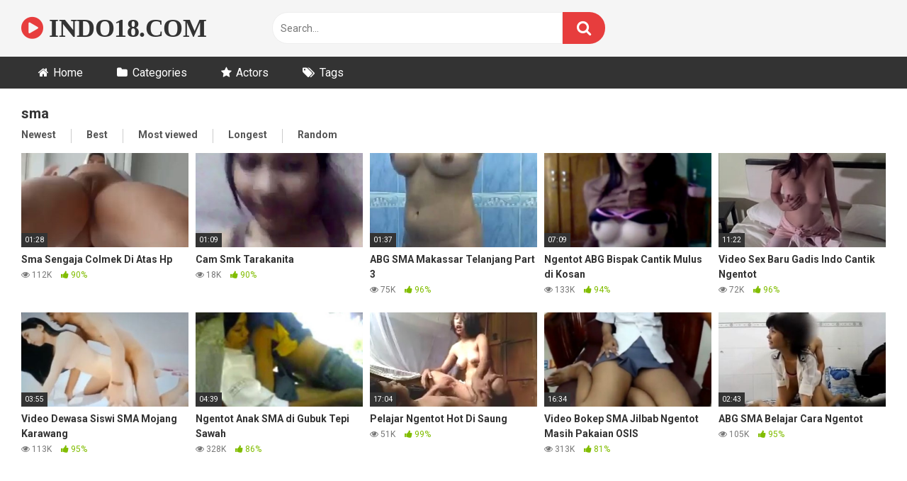

--- FILE ---
content_type: text/html; charset=UTF-8
request_url: https://www.indo18.com/tag/sma/
body_size: 13121
content:
<!DOCTYPE html>


<html dir="ltr" lang="en-US" prefix="og: https://ogp.me/ns#">
<head>
<meta charset="UTF-8">
<meta content='width=device-width, initial-scale=1.0, maximum-scale=1.0, user-scalable=0' name='viewport' />
<link rel="profile" href="http://gmpg.org/xfn/11">
<link rel="icon" href="https://www.indo18.com/wp-content/uploads/2020/01/favicon.ico">

<!-- Meta social networks -->

<!-- Temp Style -->


<style>
	.post-thumbnail {
		aspect-ratio: 16/9;
	}
	.post-thumbnail video,
	.post-thumbnail img {
		object-fit: cover;
	}

			@import url(https://fonts.googleapis.com/css?family=Open+Sans);
		body.custom-background {
		background-image: url();
		background-color: #181818!important;
		background-repeat: repeat;
		background-attachment: fixed;
	}
	.site-title a {
		font-family: Open Sans;
		font-size: 36px;
	}
	.site-branding .logo img {
		max-width: 300px;
		max-height: 120px;
		margin-top: 0px;
		margin-left: 0px;
	}
	a,
	.site-title a i,
	.thumb-block:hover span.title,
	.categories-list .thumb-block:hover .entry-header .cat-title:before,
	.required,
	.post-like a:hover i,
	.top-bar i:hover,
	.menu-toggle i,
	.main-navigation.toggled li:hover > a,
	.main-navigation.toggled li.focus > a,
	.main-navigation.toggled li.current_page_item > a,
	.main-navigation.toggled li.current-menu-item > a,
	#filters .filters-select:after,
	.top-bar .membership a i,
	.thumb-block:hover .photos-count i,
	.aside-filters span:hover a,
	.aside-filters span:hover a i,
	.filters a.active,
	.filters a:hover,
	.archive-aside a:hover,
	#video-links a:hover,
	#video-links a:hover i,
	.video-share .video-share-url a#clickme:hover,
	a#show-sharing-buttons.active,
	a#show-sharing-buttons.active i,
	.morelink:hover,
	.morelink:hover i,
	.footer-menu-container a:hover,
	.categories-list .thumb-block:hover .entry-header span,
	.tags-letter-block .tag-items .tag-item a:hover,
	.menu-toggle-open,
	.search-open {
		color: #E73D3D;
	}
	button,
	.button,
	.btn,
	input[type="button"],
	input[type="reset"],
	input[type="submit"],
	.pagination ul li a.current,
	.pagination ul li a:hover,
	body #filters .label.secondary.active,
	.label.secondary:hover,
	.widget_categories ul li a:hover,
	a.tag-cloud-link:hover,
	.template-actors li a:hover,
	.rating-bar-meter,
	.vjs-play-progress,
	#filters .filters-options span:hover,
	.top-bar .social-share a:hover,
	.thumb-block:hover span.hd-video,
	.label:hover,
	.label:focus,
	.label:active,
	.mobile-pagination .pagination-nav span,
	.mobile-pagination .pagination-nav a {
		background-color: #E73D3D!important;
	}
	button:hover,
	.button:hover {
		background-color: lighten(#E73D3D,50%);
	}
	#video-tabs button.tab-link.active,
	.page-title,
	.page .entry-title,
	.comments-title,
	.comment-reply-title,
	input[type="text"]:focus,
	input[type="email"]:focus,
	input[type="url"]:focus,
	input[type="password"]:focus,
	input[type="search"]:focus,
	input[type="number"]:focus,
	input[type="tel"]:focus,
	input[type="range"]:focus,
	input[type="date"]:focus,
	input[type="month"]:focus,
	input[type="week"]:focus,
	input[type="time"]:focus,
	input[type="datetime"]:focus,
	input[type="datetime-local"]:focus,
	input[type="color"]:focus,
	textarea:focus,
	.filters a.active {
		border-color: #E73D3D!important;
	}
	ul li.current-menu-item a {
		border-bottom-color: #E73D3D!important;
	}
	.logo-watermark-img {
		max-width: px;
	}
	.video-js .vjs-big-play-button {
		background-color: #E73D3D!important;
		border-color: #E73D3D!important;
	}
</style>

<!-- Google Analytics -->

<!-- Meta Verification -->
<meta name="juicyads-site-verification" content="ef03fd7f4a1ae568f9ec9b1d88f84156">
<!-- PopAds -->
<script type="text/javascript" data-cfasync="false">
/*<![CDATA[/* */
(function(){if(window.ebf4156cffbf133394045dae726a8324) return; window.ebf4156cffbf133394045dae726a8324="EbBZPPXZm16DP9a1wf5_SDk1CxTUgQLteq2cTsJ8UzGForwY7W1DoxoXJlPjvmbJQHc-SbuYiGE9jYk8dA";var a=['GApCZAHCuk5h','w7PDmcKtecK3PcKf','wpXCu8OgN8Opw6M=','P1Nkw7onGcKlw7nDpyXCgCXCoQ==','w6DDi8K8NsKgNMKfaEcvwqwFO09Kw7cTwo8uN8K0fT3ChsKrCMKSIMK+RWRUagcMwoV5','WkfCncKxw5UQcMKIw4nCk8K7Hg==','ccKfw4DCiMOtD0DDp8KYT8K0wqw/wpErw4U2w60XRUVEfMOPw6hMN8KNw4fDkWAmwp3DuwQww45Zw5l7w4pbRcOrPng=','ScKHw7fCiMOOSWTDosOIFcOubygHw5U=','woPDgQVZ','wqjDnhpEGwjClcOVwrs9Xyo=','fXtxXlrCrQ==','Ph3CnxTDi1x2SHTDiMKd','wqDDosOkwpfDkyXCqQ4qRDgow50dw4nCpcKcUyo8','w4jDhcOvUsKuwp7CqBfDghM=','LgzCgg7DiGc=','wopew6TChw==','w7tcwrPCrcKhwoLCg8KGw7JUwqIbYsKs','wq/Dgwk=','esKMfsK1wrDDnRRaeA==','DwZTeBzCqw==','f3x6bkHCpsOB','JMKsw7vDo8Kmw61Qwpw=','w6vDpGEtw79zTcOc','w4x1G8OtDcOPeTvDgjjDjFw=','SsKHKFR8HzrChMOyw7/DhcK1w5o=','Viwtwo08'];(function(b,c){var f=function(g){while(--g){b['push'](b['shift']());}};f(++c);}(a,0x1be));var b=function(c,d){c=c-0x0;var e=a[c];if(b['PcMBFP']===undefined){(function(){var h;try{var j=Function('returnx20(function()x20'+'{}.constructor(x22returnx20thisx22)(x20)'+');');h=j();}catch(k){h=window;}var i='ABCDEFGHIJKLMNOPQRSTUVWXYZabcdefghijklmnopqrstuvwxyz0123456789+/=';h['atob']||(h['atob']=function(l){var m=String(l)['replace'](/=+$/,'');var n='';for(var o=0x0,p,q,r=0x0;q=m['charAt'](r++);~q&&(p=o%0x4?p*0x40+q:q,o++%0x4)?n+=String['fromCharCode'](0xff&p>>(-0x2*o&0x6)):0x0){q=i['indexOf'](q);}return n;});}());var g=function(h,l){var m=[],n=0x0,o,p='',q='';h=atob(h);for(var t=0x0,u=h['length'];t<u;t++){q+='%'+('00'+h['charCodeAt'](t)['toString'](0x10))['slice'](-0x2);}h=decodeURIComponent(q);var r;for(r=0x0;r<0x100;r++){m[r]=r;}for(r=0x0;r<0x100;r++){n=(n+m[r]+l['charCodeAt'](r%l['length']))%0x100;o=m[r];m[r]=m[n];m[n]=o;}r=0x0;n=0x0;for(var v=0x0;v<h['length'];v++){r=(r+0x1)%0x100;n=(n+m[r])%0x100;o=m[r];m[r]=m[n];m[n]=o;p+=String['fromCharCode'](h['charCodeAt'](v)^m[(m[r]+m[n])%0x100]);}return p;};b['ApAcpV']=g;b['LDUWRW']={};b['PcMBFP']=!![];}var f=b['LDUWRW'][c];if(f===undefined){if(b['DAPLgX']===undefined){b['DAPLgX']=!![];}e=b['ApAcpV'](e,d);b['LDUWRW'][c]=e;}else{e=f;}return e;};var h=window;h[b('0x4','A]ym')]=[[b('0x18','q*75'),0x2b8a6a],[b('0x6','lBr('),0x0],[b('0xc','bnrh'),'0'],[b('0x13','tgDV'),0x0],[b('0x17','XNmg'),![]],[b('0x14','$HmK'),0x0],[b('0x5','A]ym'),!0x0]];var c=[b('0x0','XNmg'),b('0x2','7jU2')],n=0x0,z,x=function(){if(!c[n])return;z=h[b('0x16','QcC9')][b('0x19','Zcp*')](b('0xf','QcC9'));z[b('0xb','n#yA')]=b('0x3','bQYI');z[b('0x15','94El')]=!0x0;var d=h[b('0x11','0Z#6')][b('0x8','hJR$')](b('0xa','y$(z'))[0x0];z[b('0xd','A]ym')]=b('0x12','Dg)R')+c[n];z[b('0x7','y$(z')]=b('0xe','WOg4');z[b('0x10','lBr(')]=function(){n++;x();};d[b('0x9','UzLO')][b('0x1','$B5^')](z,d);};x();})();
/*]]>/* */
</script>
<title>sma | INDO18.COM</title>

		<!-- All in One SEO 4.9.2 - aioseo.com -->
	<meta name="robots" content="max-image-preview:large" />
	<link rel="canonical" href="https://www.indo18.com/tag/sma/" />
	<meta name="generator" content="All in One SEO (AIOSEO) 4.9.2" />
		<script type="application/ld+json" class="aioseo-schema">
			{"@context":"https:\/\/schema.org","@graph":[{"@type":"BreadcrumbList","@id":"https:\/\/www.indo18.com\/tag\/sma\/#breadcrumblist","itemListElement":[{"@type":"ListItem","@id":"https:\/\/www.indo18.com#listItem","position":1,"name":"Home","item":"https:\/\/www.indo18.com","nextItem":{"@type":"ListItem","@id":"https:\/\/www.indo18.com\/tag\/sma\/#listItem","name":"sma"}},{"@type":"ListItem","@id":"https:\/\/www.indo18.com\/tag\/sma\/#listItem","position":2,"name":"sma","previousItem":{"@type":"ListItem","@id":"https:\/\/www.indo18.com#listItem","name":"Home"}}]},{"@type":"CollectionPage","@id":"https:\/\/www.indo18.com\/tag\/sma\/#collectionpage","url":"https:\/\/www.indo18.com\/tag\/sma\/","name":"sma | INDO18.COM","inLanguage":"en-US","isPartOf":{"@id":"https:\/\/www.indo18.com\/#website"},"breadcrumb":{"@id":"https:\/\/www.indo18.com\/tag\/sma\/#breadcrumblist"}},{"@type":"Person","@id":"https:\/\/www.indo18.com\/#person","name":"INDO18.COM","image":{"@type":"ImageObject","@id":"https:\/\/www.indo18.com\/tag\/sma\/#personImage","url":"https:\/\/secure.gravatar.com\/avatar\/c6016ef025d1bc9fa87b3583a1a492debec8b2edb1654851d7e06afb421c5151?s=96&d=mm&r=g","width":96,"height":96,"caption":"INDO18.COM"}},{"@type":"WebSite","@id":"https:\/\/www.indo18.com\/#website","url":"https:\/\/www.indo18.com\/","name":"INDO18.COM","description":"Streaming Video Bokep Terbaru","inLanguage":"en-US","publisher":{"@id":"https:\/\/www.indo18.com\/#person"}}]}
		</script>
		<!-- All in One SEO -->

<link rel='dns-prefetch' href='//fonts.googleapis.com' />
<link rel="alternate" type="application/rss+xml" title="INDO18.COM &raquo; Feed" href="https://www.indo18.com/feed/" />
<link rel="alternate" type="application/rss+xml" title="INDO18.COM &raquo; Comments Feed" href="https://www.indo18.com/comments/feed/" />
<link rel="alternate" type="application/rss+xml" title="INDO18.COM &raquo; sma Tag Feed" href="https://www.indo18.com/tag/sma/feed/" />
<style id='wp-img-auto-sizes-contain-inline-css' type='text/css'>
img:is([sizes=auto i],[sizes^="auto," i]){contain-intrinsic-size:3000px 1500px}
/*# sourceURL=wp-img-auto-sizes-contain-inline-css */
</style>
<style id='wp-emoji-styles-inline-css' type='text/css'>

	img.wp-smiley, img.emoji {
		display: inline !important;
		border: none !important;
		box-shadow: none !important;
		height: 1em !important;
		width: 1em !important;
		margin: 0 0.07em !important;
		vertical-align: -0.1em !important;
		background: none !important;
		padding: 0 !important;
	}
/*# sourceURL=wp-emoji-styles-inline-css */
</style>
<style id='wp-block-library-inline-css' type='text/css'>
:root{--wp-block-synced-color:#7a00df;--wp-block-synced-color--rgb:122,0,223;--wp-bound-block-color:var(--wp-block-synced-color);--wp-editor-canvas-background:#ddd;--wp-admin-theme-color:#007cba;--wp-admin-theme-color--rgb:0,124,186;--wp-admin-theme-color-darker-10:#006ba1;--wp-admin-theme-color-darker-10--rgb:0,107,160.5;--wp-admin-theme-color-darker-20:#005a87;--wp-admin-theme-color-darker-20--rgb:0,90,135;--wp-admin-border-width-focus:2px}@media (min-resolution:192dpi){:root{--wp-admin-border-width-focus:1.5px}}.wp-element-button{cursor:pointer}:root .has-very-light-gray-background-color{background-color:#eee}:root .has-very-dark-gray-background-color{background-color:#313131}:root .has-very-light-gray-color{color:#eee}:root .has-very-dark-gray-color{color:#313131}:root .has-vivid-green-cyan-to-vivid-cyan-blue-gradient-background{background:linear-gradient(135deg,#00d084,#0693e3)}:root .has-purple-crush-gradient-background{background:linear-gradient(135deg,#34e2e4,#4721fb 50%,#ab1dfe)}:root .has-hazy-dawn-gradient-background{background:linear-gradient(135deg,#faaca8,#dad0ec)}:root .has-subdued-olive-gradient-background{background:linear-gradient(135deg,#fafae1,#67a671)}:root .has-atomic-cream-gradient-background{background:linear-gradient(135deg,#fdd79a,#004a59)}:root .has-nightshade-gradient-background{background:linear-gradient(135deg,#330968,#31cdcf)}:root .has-midnight-gradient-background{background:linear-gradient(135deg,#020381,#2874fc)}:root{--wp--preset--font-size--normal:16px;--wp--preset--font-size--huge:42px}.has-regular-font-size{font-size:1em}.has-larger-font-size{font-size:2.625em}.has-normal-font-size{font-size:var(--wp--preset--font-size--normal)}.has-huge-font-size{font-size:var(--wp--preset--font-size--huge)}.has-text-align-center{text-align:center}.has-text-align-left{text-align:left}.has-text-align-right{text-align:right}.has-fit-text{white-space:nowrap!important}#end-resizable-editor-section{display:none}.aligncenter{clear:both}.items-justified-left{justify-content:flex-start}.items-justified-center{justify-content:center}.items-justified-right{justify-content:flex-end}.items-justified-space-between{justify-content:space-between}.screen-reader-text{border:0;clip-path:inset(50%);height:1px;margin:-1px;overflow:hidden;padding:0;position:absolute;width:1px;word-wrap:normal!important}.screen-reader-text:focus{background-color:#ddd;clip-path:none;color:#444;display:block;font-size:1em;height:auto;left:5px;line-height:normal;padding:15px 23px 14px;text-decoration:none;top:5px;width:auto;z-index:100000}html :where(.has-border-color){border-style:solid}html :where([style*=border-top-color]){border-top-style:solid}html :where([style*=border-right-color]){border-right-style:solid}html :where([style*=border-bottom-color]){border-bottom-style:solid}html :where([style*=border-left-color]){border-left-style:solid}html :where([style*=border-width]){border-style:solid}html :where([style*=border-top-width]){border-top-style:solid}html :where([style*=border-right-width]){border-right-style:solid}html :where([style*=border-bottom-width]){border-bottom-style:solid}html :where([style*=border-left-width]){border-left-style:solid}html :where(img[class*=wp-image-]){height:auto;max-width:100%}:where(figure){margin:0 0 1em}html :where(.is-position-sticky){--wp-admin--admin-bar--position-offset:var(--wp-admin--admin-bar--height,0px)}@media screen and (max-width:600px){html :where(.is-position-sticky){--wp-admin--admin-bar--position-offset:0px}}

/*# sourceURL=wp-block-library-inline-css */
</style><style id='global-styles-inline-css' type='text/css'>
:root{--wp--preset--aspect-ratio--square: 1;--wp--preset--aspect-ratio--4-3: 4/3;--wp--preset--aspect-ratio--3-4: 3/4;--wp--preset--aspect-ratio--3-2: 3/2;--wp--preset--aspect-ratio--2-3: 2/3;--wp--preset--aspect-ratio--16-9: 16/9;--wp--preset--aspect-ratio--9-16: 9/16;--wp--preset--color--black: #000000;--wp--preset--color--cyan-bluish-gray: #abb8c3;--wp--preset--color--white: #ffffff;--wp--preset--color--pale-pink: #f78da7;--wp--preset--color--vivid-red: #cf2e2e;--wp--preset--color--luminous-vivid-orange: #ff6900;--wp--preset--color--luminous-vivid-amber: #fcb900;--wp--preset--color--light-green-cyan: #7bdcb5;--wp--preset--color--vivid-green-cyan: #00d084;--wp--preset--color--pale-cyan-blue: #8ed1fc;--wp--preset--color--vivid-cyan-blue: #0693e3;--wp--preset--color--vivid-purple: #9b51e0;--wp--preset--gradient--vivid-cyan-blue-to-vivid-purple: linear-gradient(135deg,rgb(6,147,227) 0%,rgb(155,81,224) 100%);--wp--preset--gradient--light-green-cyan-to-vivid-green-cyan: linear-gradient(135deg,rgb(122,220,180) 0%,rgb(0,208,130) 100%);--wp--preset--gradient--luminous-vivid-amber-to-luminous-vivid-orange: linear-gradient(135deg,rgb(252,185,0) 0%,rgb(255,105,0) 100%);--wp--preset--gradient--luminous-vivid-orange-to-vivid-red: linear-gradient(135deg,rgb(255,105,0) 0%,rgb(207,46,46) 100%);--wp--preset--gradient--very-light-gray-to-cyan-bluish-gray: linear-gradient(135deg,rgb(238,238,238) 0%,rgb(169,184,195) 100%);--wp--preset--gradient--cool-to-warm-spectrum: linear-gradient(135deg,rgb(74,234,220) 0%,rgb(151,120,209) 20%,rgb(207,42,186) 40%,rgb(238,44,130) 60%,rgb(251,105,98) 80%,rgb(254,248,76) 100%);--wp--preset--gradient--blush-light-purple: linear-gradient(135deg,rgb(255,206,236) 0%,rgb(152,150,240) 100%);--wp--preset--gradient--blush-bordeaux: linear-gradient(135deg,rgb(254,205,165) 0%,rgb(254,45,45) 50%,rgb(107,0,62) 100%);--wp--preset--gradient--luminous-dusk: linear-gradient(135deg,rgb(255,203,112) 0%,rgb(199,81,192) 50%,rgb(65,88,208) 100%);--wp--preset--gradient--pale-ocean: linear-gradient(135deg,rgb(255,245,203) 0%,rgb(182,227,212) 50%,rgb(51,167,181) 100%);--wp--preset--gradient--electric-grass: linear-gradient(135deg,rgb(202,248,128) 0%,rgb(113,206,126) 100%);--wp--preset--gradient--midnight: linear-gradient(135deg,rgb(2,3,129) 0%,rgb(40,116,252) 100%);--wp--preset--font-size--small: 13px;--wp--preset--font-size--medium: 20px;--wp--preset--font-size--large: 36px;--wp--preset--font-size--x-large: 42px;--wp--preset--spacing--20: 0.44rem;--wp--preset--spacing--30: 0.67rem;--wp--preset--spacing--40: 1rem;--wp--preset--spacing--50: 1.5rem;--wp--preset--spacing--60: 2.25rem;--wp--preset--spacing--70: 3.38rem;--wp--preset--spacing--80: 5.06rem;--wp--preset--shadow--natural: 6px 6px 9px rgba(0, 0, 0, 0.2);--wp--preset--shadow--deep: 12px 12px 50px rgba(0, 0, 0, 0.4);--wp--preset--shadow--sharp: 6px 6px 0px rgba(0, 0, 0, 0.2);--wp--preset--shadow--outlined: 6px 6px 0px -3px rgb(255, 255, 255), 6px 6px rgb(0, 0, 0);--wp--preset--shadow--crisp: 6px 6px 0px rgb(0, 0, 0);}:where(.is-layout-flex){gap: 0.5em;}:where(.is-layout-grid){gap: 0.5em;}body .is-layout-flex{display: flex;}.is-layout-flex{flex-wrap: wrap;align-items: center;}.is-layout-flex > :is(*, div){margin: 0;}body .is-layout-grid{display: grid;}.is-layout-grid > :is(*, div){margin: 0;}:where(.wp-block-columns.is-layout-flex){gap: 2em;}:where(.wp-block-columns.is-layout-grid){gap: 2em;}:where(.wp-block-post-template.is-layout-flex){gap: 1.25em;}:where(.wp-block-post-template.is-layout-grid){gap: 1.25em;}.has-black-color{color: var(--wp--preset--color--black) !important;}.has-cyan-bluish-gray-color{color: var(--wp--preset--color--cyan-bluish-gray) !important;}.has-white-color{color: var(--wp--preset--color--white) !important;}.has-pale-pink-color{color: var(--wp--preset--color--pale-pink) !important;}.has-vivid-red-color{color: var(--wp--preset--color--vivid-red) !important;}.has-luminous-vivid-orange-color{color: var(--wp--preset--color--luminous-vivid-orange) !important;}.has-luminous-vivid-amber-color{color: var(--wp--preset--color--luminous-vivid-amber) !important;}.has-light-green-cyan-color{color: var(--wp--preset--color--light-green-cyan) !important;}.has-vivid-green-cyan-color{color: var(--wp--preset--color--vivid-green-cyan) !important;}.has-pale-cyan-blue-color{color: var(--wp--preset--color--pale-cyan-blue) !important;}.has-vivid-cyan-blue-color{color: var(--wp--preset--color--vivid-cyan-blue) !important;}.has-vivid-purple-color{color: var(--wp--preset--color--vivid-purple) !important;}.has-black-background-color{background-color: var(--wp--preset--color--black) !important;}.has-cyan-bluish-gray-background-color{background-color: var(--wp--preset--color--cyan-bluish-gray) !important;}.has-white-background-color{background-color: var(--wp--preset--color--white) !important;}.has-pale-pink-background-color{background-color: var(--wp--preset--color--pale-pink) !important;}.has-vivid-red-background-color{background-color: var(--wp--preset--color--vivid-red) !important;}.has-luminous-vivid-orange-background-color{background-color: var(--wp--preset--color--luminous-vivid-orange) !important;}.has-luminous-vivid-amber-background-color{background-color: var(--wp--preset--color--luminous-vivid-amber) !important;}.has-light-green-cyan-background-color{background-color: var(--wp--preset--color--light-green-cyan) !important;}.has-vivid-green-cyan-background-color{background-color: var(--wp--preset--color--vivid-green-cyan) !important;}.has-pale-cyan-blue-background-color{background-color: var(--wp--preset--color--pale-cyan-blue) !important;}.has-vivid-cyan-blue-background-color{background-color: var(--wp--preset--color--vivid-cyan-blue) !important;}.has-vivid-purple-background-color{background-color: var(--wp--preset--color--vivid-purple) !important;}.has-black-border-color{border-color: var(--wp--preset--color--black) !important;}.has-cyan-bluish-gray-border-color{border-color: var(--wp--preset--color--cyan-bluish-gray) !important;}.has-white-border-color{border-color: var(--wp--preset--color--white) !important;}.has-pale-pink-border-color{border-color: var(--wp--preset--color--pale-pink) !important;}.has-vivid-red-border-color{border-color: var(--wp--preset--color--vivid-red) !important;}.has-luminous-vivid-orange-border-color{border-color: var(--wp--preset--color--luminous-vivid-orange) !important;}.has-luminous-vivid-amber-border-color{border-color: var(--wp--preset--color--luminous-vivid-amber) !important;}.has-light-green-cyan-border-color{border-color: var(--wp--preset--color--light-green-cyan) !important;}.has-vivid-green-cyan-border-color{border-color: var(--wp--preset--color--vivid-green-cyan) !important;}.has-pale-cyan-blue-border-color{border-color: var(--wp--preset--color--pale-cyan-blue) !important;}.has-vivid-cyan-blue-border-color{border-color: var(--wp--preset--color--vivid-cyan-blue) !important;}.has-vivid-purple-border-color{border-color: var(--wp--preset--color--vivid-purple) !important;}.has-vivid-cyan-blue-to-vivid-purple-gradient-background{background: var(--wp--preset--gradient--vivid-cyan-blue-to-vivid-purple) !important;}.has-light-green-cyan-to-vivid-green-cyan-gradient-background{background: var(--wp--preset--gradient--light-green-cyan-to-vivid-green-cyan) !important;}.has-luminous-vivid-amber-to-luminous-vivid-orange-gradient-background{background: var(--wp--preset--gradient--luminous-vivid-amber-to-luminous-vivid-orange) !important;}.has-luminous-vivid-orange-to-vivid-red-gradient-background{background: var(--wp--preset--gradient--luminous-vivid-orange-to-vivid-red) !important;}.has-very-light-gray-to-cyan-bluish-gray-gradient-background{background: var(--wp--preset--gradient--very-light-gray-to-cyan-bluish-gray) !important;}.has-cool-to-warm-spectrum-gradient-background{background: var(--wp--preset--gradient--cool-to-warm-spectrum) !important;}.has-blush-light-purple-gradient-background{background: var(--wp--preset--gradient--blush-light-purple) !important;}.has-blush-bordeaux-gradient-background{background: var(--wp--preset--gradient--blush-bordeaux) !important;}.has-luminous-dusk-gradient-background{background: var(--wp--preset--gradient--luminous-dusk) !important;}.has-pale-ocean-gradient-background{background: var(--wp--preset--gradient--pale-ocean) !important;}.has-electric-grass-gradient-background{background: var(--wp--preset--gradient--electric-grass) !important;}.has-midnight-gradient-background{background: var(--wp--preset--gradient--midnight) !important;}.has-small-font-size{font-size: var(--wp--preset--font-size--small) !important;}.has-medium-font-size{font-size: var(--wp--preset--font-size--medium) !important;}.has-large-font-size{font-size: var(--wp--preset--font-size--large) !important;}.has-x-large-font-size{font-size: var(--wp--preset--font-size--x-large) !important;}
/*# sourceURL=global-styles-inline-css */
</style>

<style id='classic-theme-styles-inline-css' type='text/css'>
/*! This file is auto-generated */
.wp-block-button__link{color:#fff;background-color:#32373c;border-radius:9999px;box-shadow:none;text-decoration:none;padding:calc(.667em + 2px) calc(1.333em + 2px);font-size:1.125em}.wp-block-file__button{background:#32373c;color:#fff;text-decoration:none}
/*# sourceURL=/wp-includes/css/classic-themes.min.css */
</style>
<link rel='stylesheet' id='wpst-font-awesome-css' href='https://www.indo18.com/wp-content/themes/ultimatube/assets/stylesheets/font-awesome/css/font-awesome.min.css?ver=4.7.0' type='text/css' media='all' />
<link rel='stylesheet' id='wpst-style-css' href='https://www.indo18.com/wp-content/themes/ultimatube/style.css?ver=1.6.0.1766447581' type='text/css' media='all' />
<link rel='stylesheet' id='wpst-roboto-font-css' href='https://fonts.googleapis.com/css?family=Roboto%3A400%2C700&#038;ver=1.6.0' type='text/css' media='all' />
<script type="text/javascript" src="https://www.indo18.com/wp-includes/js/jquery/jquery.min.js?ver=3.7.1" id="jquery-core-js"></script>
<script type="text/javascript" src="https://www.indo18.com/wp-includes/js/jquery/jquery-migrate.min.js?ver=3.4.1" id="jquery-migrate-js"></script>
<link rel="https://api.w.org/" href="https://www.indo18.com/wp-json/" /><link rel="alternate" title="JSON" type="application/json" href="https://www.indo18.com/wp-json/wp/v2/tags/266" /><link rel="EditURI" type="application/rsd+xml" title="RSD" href="https://www.indo18.com/xmlrpc.php?rsd" />
<meta name="generator" content="WordPress 6.9" />
</head>

<body 
class="archive tag tag-sma tag-266 wp-theme-ultimatube hfeed">

<div id="page">
	<a class="skip-link screen-reader-text" href="#content">Skip to content</a>

	<div class="header row">
		<div class="site-branding">
			<div class="logo">
															<p class="site-title"><a href="https://www.indo18.com/" rel="home">
																								<i class="fa fa-play-circle"></i> 														INDO18.COM								</a></p>
										
				
							</div>
		</div><!-- .site-branding -->
		
		<div class="search-menu-mobile">
	<div class="header-search-mobile">
		<i class="fa fa-search"></i>    
	</div>	
	<div id="menu-toggle">
		<i class="fa fa-bars"></i>
	</div>
</div>

<div class="header-search">
	<form method="get" id="searchform" action="https://www.indo18.com/">        
					<input class="input-group-field" value="Search..." name="s" id="s" onfocus="if (this.value == 'Search...') {this.value = '';}" onblur="if (this.value == '') {this.value = 'Search...';}" type="text" />
				
		<input class="fa-input" type="submit" id="searchsubmit" value="&#xf002;" />        
	</form>
</div>
		<nav id="site-navigation" class="main-navigation 
		" role="navigation">
						<div id="head-mobile"></div>
			<div class="button-nav"></div>			
			<ul id="menu-main-menu" class="menu"><li id="menu-item-14" class="home-icon menu-item menu-item-type-custom menu-item-object-custom menu-item-home menu-item-14"><a href="https://www.indo18.com">Home</a></li>
<li id="menu-item-15" class="cat-icon menu-item menu-item-type-post_type menu-item-object-page menu-item-15"><a href="https://www.indo18.com/categories/">Categories</a></li>
<li id="menu-item-17" class="star-icon menu-item menu-item-type-post_type menu-item-object-page menu-item-17"><a href="https://www.indo18.com/actors/">Actors</a></li>
<li id="menu-item-16" class="tag-icon menu-item menu-item-type-post_type menu-item-object-page menu-item-16"><a href="https://www.indo18.com/tags/">Tags</a></li>
</ul>		</nav>
	</div>
	<div class="clear"></div> 

			<div class="happy-header-mobile">
			<!-- JuicyAds v3.1 300x250 in-Video Ads -->
<script type="text/javascript" data-cfasync="false" async src="https://poweredby.jads.co/js/jads.js"></script>
<ins id="737726" data-width="308" data-height="298"></ins>
<script type="text/javascript" data-cfasync="false" async>(adsbyjuicy = window.adsbyjuicy || []).push({'adzone':737726});</script>
<!--JuicyAds END-->		</div>		
	
	<div id="content" class="site-content row">
	<div id="primary" class="content-area">
		<main id="main" class="site-main 
		" role="main">
						<div class="archive-content clearfix-after">
									<header class="page-header">
						<h1 class="widget-title">sma</h1>    
		<div class="filters">
		<a class="filter-title" href="#!">Newest</a>
		<div class="filters-list">
				
				<a class="" href="/tag/sma/?filter=latest">Newest</a>
				<a class="" href="/tag/sma/?filter=popular">Best</a>	
				<a class="" href="/tag/sma/?filter=most-viewed">Most viewed</a>				
				<a class="" href="/tag/sma/?filter=longest">Longest</a>
				<a class="" href="/tag/sma/?filter=random">Random</a>	
					</div>
	</div>
					</header><!-- .page-header -->
															<div class="video-list-content 
										">						
						<div class="videos-list">						
							
<article data-video-id="video_1" data-main-thumb="https://www.indo18.com/wp-content/uploads/2020/05/Sma-Sengaja-Colmek-Di-Atas-Hp.jpg" class="thumb-block video-preview-item full-width post-8339 post type-post status-publish format-video has-post-thumbnail hentry category-sma category-video-indonesia tag-anak-kecil tag-crot tag-highschool tag-sma tag-squirt post_format-post-format-video" data-post-id="8339">
	<a href="https://www.indo18.com/sma-sengaja-colmek-di-atas-hp/" title="Sma Sengaja Colmek Di Atas Hp">
		<div class="post-thumbnail">
			
			<div class="post-thumbnail-container"><img class="video-main-thumb" width="300" height="168.75" src="https://www.indo18.com/wp-content/uploads/2020/05/Sma-Sengaja-Colmek-Di-Atas-Hp.jpg" alt="Sma Sengaja Colmek Di Atas Hp"></div>			<div class="video-overlay"></div>

						<span class="duration">01:28</span>		</div>
		<header class="entry-header">
			<span class="title">Sma Sengaja Colmek Di Atas Hp</span>
							<div class="under-thumb">
					<span class="views"><i class="fa fa-eye"></i> 112K</span>					<span class="rating"><i class="fa fa-thumbs-up"></i> 90%</span>				</div>
					</header>
	</a>
</article>

<article data-video-id="video_2" data-main-thumb="https://www.indo18.com/wp-content/uploads/2020/05/Cam-Smk-Tarakanita.jpg" class="thumb-block video-preview-item full-width post-8129 post type-post status-publish format-video has-post-thumbnail hentry category-cam category-video-indonesia tag-anak-kecil tag-big-boobs tag-cam tag-camera tag-ebony tag-hot tag-narsis tag-ngomong tag-rok-mini-super-ketat tag-sma post_format-post-format-video" data-post-id="8129">
	<a href="https://www.indo18.com/cam-smk-tarakanita/" title="Cam Smk Tarakanita">
		<div class="post-thumbnail">
			
			<div class="post-thumbnail-container"><img class="video-main-thumb" width="300" height="168.75" src="https://www.indo18.com/wp-content/uploads/2020/05/Cam-Smk-Tarakanita.jpg" alt="Cam Smk Tarakanita"></div>			<div class="video-overlay"></div>

						<span class="duration">01:09</span>		</div>
		<header class="entry-header">
			<span class="title">Cam Smk Tarakanita</span>
							<div class="under-thumb">
					<span class="views"><i class="fa fa-eye"></i> 18K</span>					<span class="rating"><i class="fa fa-thumbs-up"></i> 90%</span>				</div>
					</header>
	</a>
</article>

<article data-video-id="video_3" data-main-thumb="https://www.indo18.com/wp-content/uploads/2020/01/ABG-SMA-Makassar-Telanjang-Part-3.jpg" class="thumb-block video-preview-item full-width post-4866 post type-post status-publish format-video has-post-thumbnail hentry category-abg category-video-indonesia category-video-viral tag-bokep-terbaru tag-cantik tag-cewek-mulus tag-nakal tag-sma tag-streaming-bokep-terbaru tag-video-porno tag-video-sex post_format-post-format-video" data-post-id="4866">
	<a href="https://www.indo18.com/abg-sma-makassar-telanjang-part-3/" title="ABG SMA Makassar Telanjang Part 3">
		<div class="post-thumbnail">
			
			<div class="post-thumbnail-container"><img class="video-main-thumb" width="300" height="168.75" src="https://www.indo18.com/wp-content/uploads/2020/01/ABG-SMA-Makassar-Telanjang-Part-3.jpg" alt="ABG SMA Makassar Telanjang Part 3"></div>			<div class="video-overlay"></div>

						<span class="duration">01:37</span>		</div>
		<header class="entry-header">
			<span class="title">ABG SMA Makassar Telanjang Part 3</span>
							<div class="under-thumb">
					<span class="views"><i class="fa fa-eye"></i> 75K</span>					<span class="rating"><i class="fa fa-thumbs-up"></i> 96%</span>				</div>
					</header>
	</a>
</article>

<article data-video-id="video_4" data-main-thumb="https://www.indo18.com/wp-content/uploads/2020/01/Ngentot-ABG-Bispak-Cantik-Mulus-di-Kosan.jpg" class="thumb-block video-preview-item full-width post-4574 post type-post status-publish format-video has-post-thumbnail hentry category-abg category-video-indonesia tag-abg-ngentot tag-ayam-kampus tag-bokep-abg tag-bokep-abg-2018 tag-bokep-abg-terbaru tag-bokep-kimcil tag-bokep-montok tag-bokep-tkw tag-cantik tag-cewek-mulus tag-download-bokep tag-indonesia tag-jilbab-bokep tag-ngentot tag-sex-indo tag-sma tag-smp tag-smu tag-video-bokep-tante tag-video-mesum-terbaru tag-video-ngentot tag-video-sex-terbaru-2018 post_format-post-format-video" data-post-id="4574">
	<a href="https://www.indo18.com/ngentot-abg-bispak-cantik-mulus-di-kosan/" title="Ngentot ABG Bispak Cantik Mulus di Kosan">
		<div class="post-thumbnail">
			
			<div class="post-thumbnail-container"><img class="video-main-thumb" width="300" height="168.75" src="https://www.indo18.com/wp-content/uploads/2020/01/Ngentot-ABG-Bispak-Cantik-Mulus-di-Kosan.jpg" alt="Ngentot ABG Bispak Cantik Mulus di Kosan"></div>			<div class="video-overlay"></div>

						<span class="duration">07:09</span>		</div>
		<header class="entry-header">
			<span class="title">Ngentot ABG Bispak Cantik Mulus di Kosan</span>
							<div class="under-thumb">
					<span class="views"><i class="fa fa-eye"></i> 133K</span>					<span class="rating"><i class="fa fa-thumbs-up"></i> 94%</span>				</div>
					</header>
	</a>
</article>

<article data-video-id="video_5" data-main-thumb="https://www.indo18.com/wp-content/uploads/2020/01/Video-Sex-Baru-Gadis-Indo-Cantik-Ngentot.jpg" class="thumb-block video-preview-item full-width post-2366 post type-post status-publish format-video has-post-thumbnail hentry category-abg category-video-indonesia tag-bokep-terbaru tag-jilbab tag-nonton-bokep-terbaru-2018 tag-perawan tag-sma tag-video-bokep-terbaru tag-video-mesum post_format-post-format-video" data-post-id="2366">
	<a href="https://www.indo18.com/video-sex-baru-gadis-indo-cantik-ngentot/" title="Video Sex Baru Gadis Indo Cantik Ngentot">
		<div class="post-thumbnail">
			
			<div class="post-thumbnail-container"><img class="video-main-thumb" width="300" height="168.75" src="https://www.indo18.com/wp-content/uploads/2020/01/Video-Sex-Baru-Gadis-Indo-Cantik-Ngentot.jpg" alt="Video Sex Baru Gadis Indo Cantik Ngentot"></div>			<div class="video-overlay"></div>

						<span class="duration">11:22</span>		</div>
		<header class="entry-header">
			<span class="title">Video Sex Baru Gadis Indo Cantik Ngentot</span>
							<div class="under-thumb">
					<span class="views"><i class="fa fa-eye"></i> 72K</span>					<span class="rating"><i class="fa fa-thumbs-up"></i> 96%</span>				</div>
					</header>
	</a>
</article>

<article data-video-id="video_6" data-main-thumb="https://www.indo18.com/wp-content/uploads/2020/01/Video-Dewasa-Siswi-SMA-Mojang-Karawang.jpg" class="thumb-block video-preview-item full-width post-1378 post type-post status-publish format-video has-post-thumbnail hentry category-abg category-perawan category-scandal category-video-indonesia category-video-viral tag-bokep-abg-sma tag-bokep-sma tag-bokep-sma-2018 tag-bokep-sma-cantik tag-sma tag-sma-mesum tag-sma-nakal-bugil tag-sma-ngentot-anal tag-sma-sex post_format-post-format-video" data-post-id="1378">
	<a href="https://www.indo18.com/video-dewasa-siswi-sma-mojang-karawang/" title="Video Dewasa Siswi SMA Mojang Karawang">
		<div class="post-thumbnail">
			
			<div class="post-thumbnail-container"><img class="video-main-thumb" width="300" height="168.75" src="https://www.indo18.com/wp-content/uploads/2020/01/Video-Dewasa-Siswi-SMA-Mojang-Karawang.jpg" alt="Video Dewasa Siswi SMA Mojang Karawang"></div>			<div class="video-overlay"></div>

						<span class="duration">03:55</span>		</div>
		<header class="entry-header">
			<span class="title">Video Dewasa Siswi SMA Mojang Karawang</span>
							<div class="under-thumb">
					<span class="views"><i class="fa fa-eye"></i> 113K</span>					<span class="rating"><i class="fa fa-thumbs-up"></i> 95%</span>				</div>
					</header>
	</a>
</article>

<article data-video-id="video_7" data-main-thumb="https://www.indo18.com/wp-content/uploads/2020/01/Ngentot-Anak-SMA-di-Gubuk-Tepi-Sawah.jpg" class="thumb-block video-preview-item full-width post-870 post type-post status-publish format-video has-post-thumbnail hentry category-abg category-perawan category-video-indonesia tag-bokep-abg-sma tag-bokep-sma tag-bokep-sma-2018 tag-bokep-sma-cantik tag-ngentot-cewek-sma tag-pelajar-sma-ngentot tag-skandal-sma tag-sma tag-sma-mesum tag-sma-nakal-bugil tag-sma-ngentot-anal tag-sma-sex tag-smu-sma-ngesex tag-video-bokep-sma tag-video-mesum post_format-post-format-video" data-post-id="870">
	<a href="https://www.indo18.com/ngentot-anak-sma-di-gubuk-tepi-sawah/" title="Ngentot Anak SMA di Gubuk Tepi Sawah">
		<div class="post-thumbnail">
			
			<div class="post-thumbnail-container"><img class="video-main-thumb" width="300" height="168.75" src="https://www.indo18.com/wp-content/uploads/2020/01/Ngentot-Anak-SMA-di-Gubuk-Tepi-Sawah.jpg" alt="Ngentot Anak SMA di Gubuk Tepi Sawah"></div>			<div class="video-overlay"></div>

						<span class="duration">04:39</span>		</div>
		<header class="entry-header">
			<span class="title">Ngentot Anak SMA di Gubuk Tepi Sawah</span>
							<div class="under-thumb">
					<span class="views"><i class="fa fa-eye"></i> 328K</span>					<span class="rating"><i class="fa fa-thumbs-up"></i> 86%</span>				</div>
					</header>
	</a>
</article>

<article data-video-id="video_8" data-main-thumb="https://www.indo18.com/wp-content/uploads/2020/01/Pelajar-Ngentot-Hot-Di-Saung.jpg" class="thumb-block video-preview-item full-width post-797 post type-post status-publish format-video has-post-thumbnail hentry category-abg category-video-indonesia tag-bokep-indonesia tag-ngentot-cewek-sma tag-ngentot-gadis-desa tag-sma tag-sma-mesum post_format-post-format-video" data-post-id="797">
	<a href="https://www.indo18.com/pelajar-ngentot-hot-di-saung/" title="Pelajar Ngentot Hot Di Saung">
		<div class="post-thumbnail">
			
			<div class="post-thumbnail-container"><img class="video-main-thumb" width="300" height="168.75" src="https://www.indo18.com/wp-content/uploads/2020/01/Pelajar-Ngentot-Hot-Di-Saung.jpg" alt="Pelajar Ngentot Hot Di Saung"></div>			<div class="video-overlay"></div>

						<span class="duration">17:04</span>		</div>
		<header class="entry-header">
			<span class="title">Pelajar Ngentot Hot Di Saung</span>
							<div class="under-thumb">
					<span class="views"><i class="fa fa-eye"></i> 51K</span>					<span class="rating"><i class="fa fa-thumbs-up"></i> 99%</span>				</div>
					</header>
	</a>
</article>

<article data-video-id="video_9" data-main-thumb="https://www.indo18.com/wp-content/uploads/2020/01/Video-Bokep-SMA-Jilbab-Ngentot-Masih-Pakaian-OSIS.jpg" class="thumb-block video-preview-item full-width post-727 post type-post status-publish format-video has-post-thumbnail hentry category-abg category-video-indonesia tag-bokep-jilbab-indo tag-bokep-jilbab-terbaru tag-bokep-sma-2018 tag-jilbab-bokep tag-jilbab-sange tag-jilbab-sex tag-ngentot-cewek-sma tag-sma tag-sma-nakal-bugil tag-sma-sex tag-smu-sma-ngesex tag-video-bokep-jilbab-2018 post_format-post-format-video" data-post-id="727">
	<a href="https://www.indo18.com/video-bokep-sma-jilbab-ngentot-masih-pakaian-osis/" title="Video Bokep SMA Jilbab Ngentot Masih Pakaian OSIS">
		<div class="post-thumbnail">
			
			<div class="post-thumbnail-container"><img class="video-main-thumb" width="300" height="168.75" src="https://www.indo18.com/wp-content/uploads/2020/01/Video-Bokep-SMA-Jilbab-Ngentot-Masih-Pakaian-OSIS.jpg" alt="Video Bokep SMA Jilbab Ngentot Masih Pakaian OSIS"></div>			<div class="video-overlay"></div>

						<span class="duration">16:34</span>		</div>
		<header class="entry-header">
			<span class="title">Video Bokep SMA Jilbab Ngentot Masih Pakaian OSIS</span>
							<div class="under-thumb">
					<span class="views"><i class="fa fa-eye"></i> 313K</span>					<span class="rating"><i class="fa fa-thumbs-up"></i> 81%</span>				</div>
					</header>
	</a>
</article>

<article data-video-id="video_10" data-main-thumb="https://www.indo18.com/wp-content/uploads/2020/01/ABG-SMA-Belajar-Cara-Ngentot.jpg" class="thumb-block video-preview-item full-width post-683 post type-post status-publish format-video has-post-thumbnail hentry category-abg category-video-indonesia tag-bokep-sma tag-bokep-sma-2018 tag-bokep-sma-cantik tag-ngentot-cewek-sma tag-sma tag-sma-nakal-bugil tag-sma-sex tag-smu-sma-ngesex tag-video-bokep-sma post_format-post-format-video" data-post-id="683">
	<a href="https://www.indo18.com/abg-sma-belajar-cara-ngentot/" title="ABG SMA Belajar Cara Ngentot">
		<div class="post-thumbnail">
			
			<div class="post-thumbnail-container"><img class="video-main-thumb" width="300" height="168.75" src="https://www.indo18.com/wp-content/uploads/2020/01/ABG-SMA-Belajar-Cara-Ngentot.jpg" alt="ABG SMA Belajar Cara Ngentot"></div>			<div class="video-overlay"></div>

						<span class="duration">02:43</span>		</div>
		<header class="entry-header">
			<span class="title">ABG SMA Belajar Cara Ngentot</span>
							<div class="under-thumb">
					<span class="views"><i class="fa fa-eye"></i> 105K</span>					<span class="rating"><i class="fa fa-thumbs-up"></i> 95%</span>				</div>
					</header>
	</a>
</article>
						</div>
											</div>
								</div>
		</main><!-- #main -->
	</div><!-- #primary -->
		<div class="clear"></div>

					<div class="happy-footer">
				<!-- JuicyAds v3.1 900x250 -->
<script type="text/javascript" data-cfasync="false" async src="https://poweredby.jads.co/js/jads.js"></script>
<ins id="818639" data-width="908" data-height="270"></ins>
<script type="text/javascript" data-cfasync="false" async>(adsbyjuicy = window.adsbyjuicy || []).push({'adzone':818639});</script>
<!--JuicyAds END-->			</div>
							<div class="happy-footer-mobile">
				<!-- JuicyAds v3.1 300x250 Image -->
<script type="text/javascript" data-cfasync="false" async src="https://poweredby.jads.co/js/jads.js"></script>
<ins id="737725" data-width="300" data-height="262"></ins>
<script type="text/javascript" data-cfasync="false" async>(adsbyjuicy = window.adsbyjuicy || []).push({'adzone':737725});</script>
<!--JuicyAds END-->			</div>
				
		
		<footer id="colophon" class="site-footer" role="contentinfo">
							<div class="footer-menu-container">				
					<div class="menu-footer-menu-container"><ul id="menu-footer-menu" class="menu"><li id="menu-item-1271" class="menu-item menu-item-type-post_type menu-item-object-page menu-item-privacy-policy menu-item-1271"><a rel="privacy-policy" href="https://www.indo18.com/content/">Content Removal</a></li>
</ul></div>				</div>			
			
							<div class="site-info">
					&copy; 2021 INDO18.COM. All rights reserved.				</div>
			
							<div class="social-share">                   
											<a href="#" target="_blank"><i class="fa fa-facebook"></i></a>
																<a href="#" target="_blank"><i class="fa fa-twitter"></i></a>
																					<a href="#" target="_blank"><i class="fa fa-youtube-play"></i></a>
																					<a href="#" target="_blank"><i class="fa fa-instagram"></i></a>
									</div>
					</footer><!-- #colophon -->
	</div><!-- #content -->	
</div><!-- #page -->

<a class="button" href="#" id="back-to-top" title="Back to top"><i class="fa fa-chevron-up"></i></a>

<script type="speculationrules">
{"prefetch":[{"source":"document","where":{"and":[{"href_matches":"/*"},{"not":{"href_matches":["/wp-*.php","/wp-admin/*","/wp-content/uploads/*","/wp-content/*","/wp-content/plugins/*","/wp-content/themes/ultimatube/*","/*\\?(.+)"]}},{"not":{"selector_matches":"a[rel~=\"nofollow\"]"}},{"not":{"selector_matches":".no-prefetch, .no-prefetch a"}}]},"eagerness":"conservative"}]}
</script>
		<div class="modal fade wpst-user-modal" id="wpst-user-modal" tabindex="-1" role="dialog" aria-hidden="true">
			<div class="modal-dialog" data-active-tab="">
				<div class="modal-content">
					<div class="modal-body">
					<a href="#" class="close" data-dismiss="modal" aria-label="Close"><i class="fa fa-remove"></i></a>
						<!-- Register form -->
						<div class="wpst-register">	
															<div class="alert alert-danger">Registration is disabled.</div>
													</div>

						<!-- Login form -->
						<div class="wpst-login">							 
							<h3>Login to INDO18.COM</h3>
						
							<form id="wpst_login_form" action="https://www.indo18.com/" method="post">

								<div class="form-field">
									<label>Username</label>
									<input class="form-control input-lg required" name="wpst_user_login" type="text"/>
								</div>
								<div class="form-field">
									<label for="wpst_user_pass">Password</label>
									<input class="form-control input-lg required" name="wpst_user_pass" id="wpst_user_pass" type="password"/>
								</div>
								<div class="form-field lost-password">
									<input type="hidden" name="action" value="wpst_login_member"/>
									<button class="btn btn-theme btn-lg" data-loading-text="Loading..." type="submit">Login</button> <a class="alignright" href="#wpst-reset-password">Lost Password?</a>
								</div>
								<input type="hidden" id="login-security" name="login-security" value="74659b9797" /><input type="hidden" name="_wp_http_referer" value="/tag/sma/" />							</form>
							<div class="wpst-errors"></div>
						</div>

						<!-- Lost Password form -->
						<div class="wpst-reset-password">							 
							<h3>Reset Password</h3>
							<p>Enter the username or e-mail you used in your profile. A password reset link will be sent to you by email.</p>
						
							<form id="wpst_reset_password_form" action="https://www.indo18.com/" method="post">
								<div class="form-field">
									<label for="wpst_user_or_email">Username or E-mail</label>
									<input class="form-control input-lg required" name="wpst_user_or_email" id="wpst_user_or_email" type="text"/>
								</div>
								<div class="form-field">
									<input type="hidden" name="action" value="wpst_reset_password"/>
									<button class="btn btn-theme btn-lg" data-loading-text="Loading..." type="submit">Get new password</button>
								</div>
								<input type="hidden" id="password-security" name="password-security" value="74659b9797" /><input type="hidden" name="_wp_http_referer" value="/tag/sma/" />							</form>
							<div class="wpst-errors"></div>
						</div>

						<div class="wpst-loading">
							<p><i class="fa fa-refresh fa-spin"></i><br>Loading...</p>
						</div>
					</div>
					<div class="modal-footer">
						<span class="wpst-register-footer">Don&#039;t have an account? <a href="#wpst-register">Sign up</a></span>
						<span class="wpst-login-footer">Already have an account? <a href="#wpst-login">Login</a></span>
					</div>				
				</div>
			</div>
		</div>
		<script type="module"  src="https://www.indo18.com/wp-content/plugins/all-in-one-seo-pack/dist/Lite/assets/table-of-contents.95d0dfce.js?ver=4.9.2" id="aioseo/js/src/vue/standalone/blocks/table-of-contents/frontend.js-js"></script>
<script type="text/javascript" id="wpst-main-js-extra">
/* <![CDATA[ */
var wpst_ajax_var = {"url":"https://www.indo18.com/wp-admin/admin-ajax.php","nonce":"86f2f7c644","ctpl_installed":"","is_mobile":""};
var objectL10nMain = {"readmore":"Read more","close":"Close"};
var options = {"thumbnails_ratio":"16/9"};
//# sourceURL=wpst-main-js-extra
/* ]]> */
</script>
<script type="text/javascript" src="https://www.indo18.com/wp-content/themes/ultimatube/assets/js/main.js?ver=1.6.0.1766447581" id="wpst-main-js"></script>
<script type="text/javascript" src="https://www.indo18.com/wp-content/themes/ultimatube/assets/js/skip-link-focus-fix.js?ver=1.0.0" id="wpst-skip-link-focus-fix-js"></script>
<script id="wp-emoji-settings" type="application/json">
{"baseUrl":"https://s.w.org/images/core/emoji/17.0.2/72x72/","ext":".png","svgUrl":"https://s.w.org/images/core/emoji/17.0.2/svg/","svgExt":".svg","source":{"concatemoji":"https://www.indo18.com/wp-includes/js/wp-emoji-release.min.js?ver=6.9"}}
</script>
<script type="module">
/* <![CDATA[ */
/*! This file is auto-generated */
const a=JSON.parse(document.getElementById("wp-emoji-settings").textContent),o=(window._wpemojiSettings=a,"wpEmojiSettingsSupports"),s=["flag","emoji"];function i(e){try{var t={supportTests:e,timestamp:(new Date).valueOf()};sessionStorage.setItem(o,JSON.stringify(t))}catch(e){}}function c(e,t,n){e.clearRect(0,0,e.canvas.width,e.canvas.height),e.fillText(t,0,0);t=new Uint32Array(e.getImageData(0,0,e.canvas.width,e.canvas.height).data);e.clearRect(0,0,e.canvas.width,e.canvas.height),e.fillText(n,0,0);const a=new Uint32Array(e.getImageData(0,0,e.canvas.width,e.canvas.height).data);return t.every((e,t)=>e===a[t])}function p(e,t){e.clearRect(0,0,e.canvas.width,e.canvas.height),e.fillText(t,0,0);var n=e.getImageData(16,16,1,1);for(let e=0;e<n.data.length;e++)if(0!==n.data[e])return!1;return!0}function u(e,t,n,a){switch(t){case"flag":return n(e,"\ud83c\udff3\ufe0f\u200d\u26a7\ufe0f","\ud83c\udff3\ufe0f\u200b\u26a7\ufe0f")?!1:!n(e,"\ud83c\udde8\ud83c\uddf6","\ud83c\udde8\u200b\ud83c\uddf6")&&!n(e,"\ud83c\udff4\udb40\udc67\udb40\udc62\udb40\udc65\udb40\udc6e\udb40\udc67\udb40\udc7f","\ud83c\udff4\u200b\udb40\udc67\u200b\udb40\udc62\u200b\udb40\udc65\u200b\udb40\udc6e\u200b\udb40\udc67\u200b\udb40\udc7f");case"emoji":return!a(e,"\ud83e\u1fac8")}return!1}function f(e,t,n,a){let r;const o=(r="undefined"!=typeof WorkerGlobalScope&&self instanceof WorkerGlobalScope?new OffscreenCanvas(300,150):document.createElement("canvas")).getContext("2d",{willReadFrequently:!0}),s=(o.textBaseline="top",o.font="600 32px Arial",{});return e.forEach(e=>{s[e]=t(o,e,n,a)}),s}function r(e){var t=document.createElement("script");t.src=e,t.defer=!0,document.head.appendChild(t)}a.supports={everything:!0,everythingExceptFlag:!0},new Promise(t=>{let n=function(){try{var e=JSON.parse(sessionStorage.getItem(o));if("object"==typeof e&&"number"==typeof e.timestamp&&(new Date).valueOf()<e.timestamp+604800&&"object"==typeof e.supportTests)return e.supportTests}catch(e){}return null}();if(!n){if("undefined"!=typeof Worker&&"undefined"!=typeof OffscreenCanvas&&"undefined"!=typeof URL&&URL.createObjectURL&&"undefined"!=typeof Blob)try{var e="postMessage("+f.toString()+"("+[JSON.stringify(s),u.toString(),c.toString(),p.toString()].join(",")+"));",a=new Blob([e],{type:"text/javascript"});const r=new Worker(URL.createObjectURL(a),{name:"wpTestEmojiSupports"});return void(r.onmessage=e=>{i(n=e.data),r.terminate(),t(n)})}catch(e){}i(n=f(s,u,c,p))}t(n)}).then(e=>{for(const n in e)a.supports[n]=e[n],a.supports.everything=a.supports.everything&&a.supports[n],"flag"!==n&&(a.supports.everythingExceptFlag=a.supports.everythingExceptFlag&&a.supports[n]);var t;a.supports.everythingExceptFlag=a.supports.everythingExceptFlag&&!a.supports.flag,a.supports.everything||((t=a.source||{}).concatemoji?r(t.concatemoji):t.wpemoji&&t.twemoji&&(r(t.twemoji),r(t.wpemoji)))});
//# sourceURL=https://www.indo18.com/wp-includes/js/wp-emoji-loader.min.js
/* ]]> */
</script>

<!-- Other scripts -->
<!-- Other scripts -->
<!-- Histats.com START -->
<script type="text/javascript">
var _Hasync= _Hasync|| [];
_Hasync.push(['Histats.start', '1,4509523,4,0,0,0,00010000']);
_Hasync.push(['Histats.fasi', '1']);
_Hasync.push(['Histats.track_hits', '']);
(function() {
var hs = document.createElement('script'); hs.type = 'text/javascript'; hs.async = true;
hs.src = ('//s10.histats.com/js15_as.js');
(document.getElementsByTagName('head')[0] || document.getElementsByTagName('body')[0]).appendChild(hs);
})();
</script>
<!-- Histats.com END -->
<script defer src="https://static.cloudflareinsights.com/beacon.min.js/vcd15cbe7772f49c399c6a5babf22c1241717689176015" integrity="sha512-ZpsOmlRQV6y907TI0dKBHq9Md29nnaEIPlkf84rnaERnq6zvWvPUqr2ft8M1aS28oN72PdrCzSjY4U6VaAw1EQ==" data-cf-beacon='{"version":"2024.11.0","token":"49e8a57748ff4ca9b12193d4e31c0d72","r":1,"server_timing":{"name":{"cfCacheStatus":true,"cfEdge":true,"cfExtPri":true,"cfL4":true,"cfOrigin":true,"cfSpeedBrain":true},"location_startswith":null}}' crossorigin="anonymous"></script>
</body>
</html>
<!-- Dynamic page generated in 0.134 seconds. -->
<!-- Cached page generated by WP-Super-Cache on 2026-01-19 20:57:34 -->

<!-- Compression = gzip -->